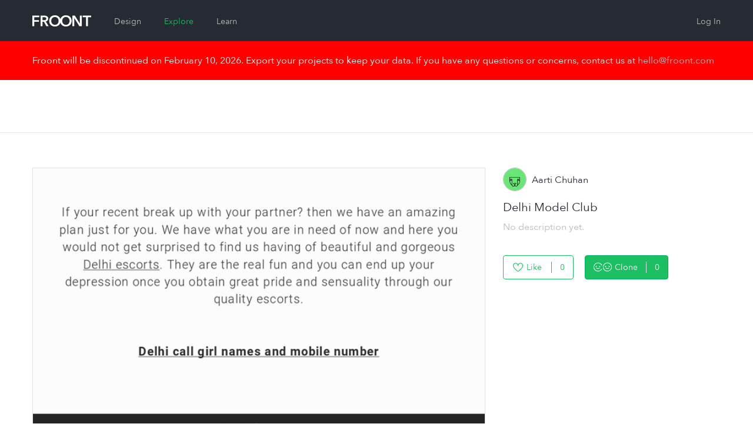

--- FILE ---
content_type: text/html; charset=utf-8
request_url: https://froont.com/aartichuhan/delhi-model-club/-info
body_size: 5245
content:
<!doctype html>
<html class="no-js" lang="en">

  <head>
    <base href="#">
    <meta charset="UTF-8">
    <meta name="viewport" content="width=device-width, initial-scale=1.0" />
    <meta name="description" content="    " />
            <title>    Delhi Model Club by Aarti Chuhan on FROONT
</title>

    <link rel='shortcut icon' type='image/x-icon' href='/favicon.ico?v=2' />
    <link rel="apple-touch-icon" href="/favicon-152.png">
    <meta name="msapplication-TileColor" content="#3E3ED6">
    <meta name="msapplication-TileImage" content="/favicon-144.png">

          <link rel="stylesheet" href="https://cdn.froont.com/_static/gen/platform.a3f004036.css">
          <link rel="stylesheet" href="https://cdn.froont.com/_static/gen/account_settings.a3f004036.css">
        
    <script type="text/javascript" src="https://js.braintreegateway.com/v1/braintree.js"></script>

          
        
                    <script>
          (function(i,s,o,g,r,a,m){i['GoogleAnalyticsObject']=r;i[r]=i[r]||function(){
          (i[r].q=i[r].q||[]).push(arguments)},i[r].l=1*new Date();a=s.createElement(o),
          m=s.getElementsByTagName(o)[0];a.async=1;a.src=g;m.parentNode.insertBefore(a,m)
          })(window,document,'script','//www.google-analytics.com/analytics.js','ga');

          var gaConf = { 'cookieDomain': 'auto', 'siteSpeedSampleRate': 50 };
          ga('create', 'UA-30459772-1', gaConf);
          ga('require', 'linkid', 'linkid.js');
          ga('require', 'displayfeatures');
          ga('send', 'pageview');
        </script>
      
    
  
        <!-- Facebook Pixel Code -->
  <script>
  !function(f,b,e,v,n,t,s){if(f.fbq)return;n=f.fbq=function(){n.callMethod?
  n.callMethod.apply(n,arguments):n.queue.push(arguments)};if(!f._fbq)f._fbq=n;
  n.push=n;n.loaded=!0;n.version='2.0';n.queue=[];t=b.createElement(e);t.async=!0;
  t.src=v;s=b.getElementsByTagName(e)[0];s.parentNode.insertBefore(t,s)}(window,
  document,'script','//connect.facebook.net/en_US/fbevents.js');

  fbq('init', '296811130507044');
  fbq('track', "PageView");</script>
  <noscript><img height="1" width="1" style="display:none"
  src="https://www.facebook.com/tr?id=296811130507044&ev=PageView&noscript=1"
  /></noscript>
  <!-- End Facebook Pixel Code -->
    
    <script type="text/javascript" src="//platform.linkedin.com/in.js">
      api_key: 776nyisijrlyj5
      lang: en_US
    </script>
  </head>

  <body class="type-white-bg">

    <div class="fr-org-headers-group">
      






<div class="fr-org-header" id="main-header">
  <div class="row">
    <div class="column small-6 medium-9 large-6">
      <a class="s-logo" href="https://froont.com/">
                    <svg xmlns="http://www.w3.org/2000/svg" version="1.1" x="0" y="0" width="100" height="20" viewBox="0 0 100 20" enable-background="new 0 0 100 20" xml:space="preserve"><polygon fill="#FFFFFF" points="0 18.6 3.2 18.6 3.2 11 11.2 11 11.2 8.3 3.2 8.3 3.2 3.3 11.7 3.3 11.7 0.5 0 0.5 "/><path fill="#FFFFFF" d="M27 5.7c0-3.8-3.3-5.2-6.7-5.2H14v18.1h3.2v-7.7h2.4l4.2 7.7h3.9l-4.8-8C25.3 10 27 8.3 27 5.7zM17.2 8.3V3.2h2.9c1.7 0 3.6 0.5 3.6 2.5 0 2.2-2.1 2.6-3.9 2.6L17.2 8.3 17.2 8.3zM57 0c-4.6 0-8.2 2.5-9.3 6.5C46.5 2.5 42.9 0 38.3 0c-5.6 0-9.7 3.7-9.7 9.5 0 5.7 4.1 9.6 9.7 9.6 4.6 0 8.2-2.6 9.4-6.7 1.2 4.1 4.7 6.7 9.3 6.7 5.7 0 9.8-3.9 9.8-9.6C66.8 3.7 62.7 0 57 0zM38.3 16.2c-3.7 0-6.2-2.8-6.2-6.7 0-3.7 2.5-6.6 6.2-6.6 3.8 0 6.3 2.9 6.3 6.6C44.6 13.4 42 16.2 38.3 16.2zM57 16.2c-3.7 0-6.2-2.8-6.2-6.7 0-3.7 2.5-6.6 6.2-6.6 3.8 0 6.3 2.9 6.3 6.6C63.3 13.4 60.7 16.2 57 16.2z"/><polygon fill="#FFFFFF" points="80.7 14 80.7 14 72.2 0.5 68 0.5 68 18.6 71.2 18.6 71.2 4.6 71.2 4.6 79.9 18.6 84 18.6 84 0.5 80.7 0.5 "/><polygon fill="#FFFFFF" points="85.6 0.5 85.6 3.3 91.2 3.3 91.2 18.6 94.4 18.6 94.4 3.3 100 3.3 100 0.5 "/></svg>              </a>

      
        <ul class="fr-mol-header-sections-menu s-sections-menu">
                              <li           >
            <a href="/-design">Design</a>
          </li>
          
          
                              <li                 class="is-active"
                        >
            <a href="/-explore/featured">Explore</a>
          </li>
          
                    <li           >
            <a href="/-learn">Learn</a>
          </li>
                  </ul>

          </div>

    <div class="column small-6 medium-3 large-6 text-right">
      <ul id="top-menu" class="fr-org-header-user-menu s-user-menu">
                              <li><a class="s-login" href="https://froont.com/-user/login">Log In</a></li>
                                  </ul>
    </div>
  </div>
</div>
<div class="fr-notification">
  <div class="row">
    <div class="column">
      Froont will be discontinued on February 10, 2026. Export your projects to keep your data. If you have any questions or concerns, contact us at <a href="mailto:hello@froont.com">hello@froont.com</a>
    </div>
  </div>
</div>          
<div class="fr-org-subheader">
    <div class="row">
        <div class="column">
            
    


        </div>
    </div>
</div>    </div>

    <div class="fr-main-content-wrapper">
      <div id="page-content">
        
    <div class="row fr-tpl-project-info-page ">

                <div class="column medium-4 medium-push-8">

            

            <div class="s-author-info">
                
        
    <div class="fr-org-user-name-with-avatar type-avatar-medium ">
        <a href="/aartichuhan">
            <a href="/aartichuhan"
            class="fr-mol-user-avatar s-avatar type-medium"
    >
        <img src="/aartichuhan/-avatar" alt="">
     </a> 
</a>
    
            <span class="fr-mol-user-display-name  s-display-name">
             <a class="s-display-name" href="/aartichuhan">                 <span class="s-name">Aarti Chuhan</span>
                             </a>         </span>
    

    </div>


            </div>

            <div class="s-project-info">

                <h2 class="project-name js-project-name"
                    spellcheck="false"
                    data-edit-url="/aartichuhan/delhi-model-club/-actions/update-title"
                    data-placeholder="Give your page a title"
                    data-type="title">Delhi Model Club
                </h2>

                <div class="project-name-error js-project-name-error" style="display:none"></div>

                <div class="project-description js-project-description"
                    data-edit-url="/aartichuhan/delhi-model-club/-actions/update-description"
                    data-placeholder="Description.."
                    data-no-description="No description yet."
                    data-type="description"></div>
            </div>


            <div class="s-bottom-actions">

                <div class="row js-statistics">
                    <div class="column">
                        
    

    <a class="fr-mol-button-primary type-split-count
        
        
        s-like-project-button type-inverted from-info-page"

                    href="/-user/login?next=https%3A%2F%2Ffroont.com%2Faartichuhan%2Fdelhi-model-club%2F-info"
            >
        <svg xmlns="http://www.w3.org/2000/svg" version="1.1" x="0" y="0" width="18" height="15" viewBox="0 0 18 15" enable-background="new 0 0 18 15" xml:space="preserve"><path d="M12.7 1.1c1.9 0 3.4 1.5 3.4 3.3 0 3.6-5 7.7-7.5 9.4 -2.5-1.7-7.5-5.7-7.5-9.4 0-1.8 1.5-3.3 3.4-3.3 1.4 0 2.6 0.8 3.1 2.1l1 2.4L9.6 3.1C10.1 1.9 11.3 1.1 12.7 1.1M12.7 0c-1.9 0-3.5 1.1-4.1 2.7C7.9 1.1 6.3 0 4.5 0 2 0 0 2 0 4.4 0 9.8 8.6 15 8.6 15s8.6-5.2 8.6-10.6C17.1 2 15.2 0 12.7 0L12.7 0z"/></svg><span class="s-like-text js-like-text">Like</span><span class="s-count js-project-like-count">0</span>
    </a>



                                                
  <button type="button" class="fr-org-twin-button type-split-count
    
    
    
    s-twin-project-button  js-project-clone-from-info-page"

          data-action-url="/-user/login?next=https%3A%2F%2Ffroont.com%2Faartichuhan%2Fdelhi-model-club%2F-info"
      >
    <span class="s-twin-icon"><svg xmlns="http://www.w3.org/2000/svg" version="1.1" x="0" y="0" width="31" height="15" viewBox="0 0 31 15" enable-background="new 0 0 31 15" xml:space="preserve"><circle cx="4.5" cy="6.5" r="1"/><circle cx="10.5" cy="6.5" r="1"/><path d="M7.5 15C3.4 15 0 11.6 0 7.5l0 0C0 3.4 3.4 0 7.5 0l0 0c3 0 5.8 1.6 7 4.3l0 0 -0.9 0.4C12.5 2.5 10.2 1 7.5 1l0 0C3.9 1 1 3.9 1 7.5l0 0c0 3.6 2.9 6.5 6.5 6.5l0 0c2.8 0 5.1-1.4 6-3.7l0 0v0l0.9 0.4C13.3 13.4 10.6 15 7.5 15l0 0H7.5L7.5 15zM16 7.5c0-4.1 3.4-7.5 7.5-7.5l0 0c4.1 0 7.5 3.4 7.5 7.5l0 0c0 4.1-3.4 7.5-7.5 7.5l0 0C19.4 15 16 11.6 16 7.5L16 7.5zM17 7.5c0 3.6 2.9 6.5 6.5 6.5l0 0c3.6 0 6.5-2.9 6.5-6.5l0 0C30 3.9 27.1 1 23.5 1l0 0C19.9 1 17 3.9 17 7.5L17 7.5 17 7.5zM7.5 10.7c-1.1 0-2.3-0.5-3.2-1.4l0 0L5 8.6C5.8 9.3 6.7 9.7 7.5 9.7l0 0c0.8 0 1.7-0.4 2.5-1.1l0 0h0l0.7 0.7c-0.9 0.9-2 1.4-3.2 1.4l0 0H7.5 7.5zM23.5 10.7c-1.1 0-2.3-0.5-3.2-1.4l0 0 0.7-0.7c0.8 0.8 1.6 1.1 2.5 1.1l0 0c0.8 0 1.7-0.4 2.5-1.1l0 0h0L26.7 9.3c-0.9 0.9-2 1.4-3.2 1.4l0 0H23.5L23.5 10.7z"/><circle cx="20.5" cy="6.5" r="1"/><circle cx="26.5" cy="6.5" r="1"/></svg></span>Clone<span class="s-count">0</span>
  </button>


                    </div>
                </div>
            </div>

            

        </div>


        
        <div class="column medium-8 medium-pull-4">
                            
    
    <ul class="fr-org-project-sections-grid s-sections
        small-block-grid-3
        "
    >
            </ul>


            
            <div class="fr-mol-fullsize-screenshot s-screenshot js-project-view-from-info-page">
                
                                            
        
                            <img class="s-screenshot-image" src="https://cdn.froont.com/aartichuhan/4sc592/_screenshots/images/thumbnail/True/1024_1551182324.png_685x0.jpeg">
            
            


                            </div>

            <div class="s-edited-and-share-container">
                Last edited: 26 Feb 11:47

                            </div>

            <div class="fr-org-project-twin-history">

    
        <p class="s-message">
            <i class="s-twin-icon">
                <svg xmlns="http://www.w3.org/2000/svg" version="1.1" x="0" y="0" width="31" height="15" viewBox="0 0 31 15" enable-background="new 0 0 31 15" xml:space="preserve"><circle cx="4.5" cy="6.5" r="1"/><circle cx="10.5" cy="6.5" r="1"/><path d="M7.5 15C3.4 15 0 11.6 0 7.5l0 0C0 3.4 3.4 0 7.5 0l0 0c3 0 5.8 1.6 7 4.3l0 0 -0.9 0.4C12.5 2.5 10.2 1 7.5 1l0 0C3.9 1 1 3.9 1 7.5l0 0c0 3.6 2.9 6.5 6.5 6.5l0 0c2.8 0 5.1-1.4 6-3.7l0 0v0l0.9 0.4C13.3 13.4 10.6 15 7.5 15l0 0H7.5L7.5 15zM16 7.5c0-4.1 3.4-7.5 7.5-7.5l0 0c4.1 0 7.5 3.4 7.5 7.5l0 0c0 4.1-3.4 7.5-7.5 7.5l0 0C19.4 15 16 11.6 16 7.5L16 7.5zM17 7.5c0 3.6 2.9 6.5 6.5 6.5l0 0c3.6 0 6.5-2.9 6.5-6.5l0 0C30 3.9 27.1 1 23.5 1l0 0C19.9 1 17 3.9 17 7.5L17 7.5 17 7.5zM7.5 10.7c-1.1 0-2.3-0.5-3.2-1.4l0 0L5 8.6C5.8 9.3 6.7 9.7 7.5 9.7l0 0c0.8 0 1.7-0.4 2.5-1.1l0 0h0l0.7 0.7c-0.9 0.9-2 1.4-3.2 1.4l0 0H7.5 7.5zM23.5 10.7c-1.1 0-2.3-0.5-3.2-1.4l0 0 0.7-0.7c0.8 0.8 1.6 1.1 2.5 1.1l0 0c0.8 0 1.7-0.4 2.5-1.1l0 0h0L26.7 9.3c-0.9 0.9-2 1.4-3.2 1.4l0 0H23.5L23.5 10.7z"/><circle cx="20.5" cy="6.5" r="1"/><circle cx="26.5" cy="6.5" r="1"/></svg>
            </i>

                            No clones yet. Be first to collaborate for better design.
                    </p>

    
</div>
        </div>


            </div>

      </div>
    </div>

    <div id="page-footer" class="fr-org-footer">
              <div class="row">

  <div class="column medium-6 text-center medium-text-left">
    <p class="copy">
      © 2026 FROONT<br>
      San Francisco / Helsinki / Riga
    </p>
    <a class="contact" href="mailto:hello@froont.com">hello@froont.com</a>
  </div>

      <div class="column medium-6 text-center medium-text-right">
      <ul class="s-footer-menu">
        <li><a href="http://blog.froont.com/">Blog</a></li>
        <li><a href="http://docs.froont.com/faq">FAQ</a></li>
        <li><a href="/-terms">Terms and Privacy</a></li>
      </ul>
    </div>
  
</div>          </div>

    <div id="js-template-bootstrap">
          </div>

    <script>
    var app = window.app = window.app || {};app.preload = {};app.preload['sentry_dsn']="https://c4cd00fcf9584d7a8b612311895d6ef0@sentry.froont.com/3";app.preload['loggedIn']=false;app.preload['featurePopup']=null;app.preload['contact_email']="hello@froont.com";app.preload['userFeatures']={};app.preload['app_version_header']="X-Froont-App-Version";app.preload['platformPagesURLs']={"acount_settings_meta": "/-payments/account-settings-meta","design": "https://froont.com/-design","polar_projects_list": "/-instant/projects-list"};app.preload['google_recaptcha_site_key']="6Lc2NvMUAAAAAMg7kyNzt3BZJOaD7R3y4CriLa6q";app.preload['api']={"twinned-by": "/aartichuhan/delhi-model-club/-twinned-by"};app.preload['facebook']={"appId": "338576812933961"};app.preload['is_whitelabel']=false;app.preload['google_analytics_tracking_id']="UA-30459772-1";app.preload['unsplash']={"appId": "f33ec83dd7d044a04f1370f70be6fe85d9cb79a8c6d5b5d8a3978d7150fa5ce5"};app.preload['app_version']="1.12.6";app.preload['use_strong_password']=false;app.preload['s3_export_available']=false;</script>
      <script src="https://cdn.froont.com/_static/gen/raven.a3f004036.js"></script>
<script type="text/javascript">
(function(window) {
  if (typeof window.Raven !== 'undefined') {
    var sentryDSN;

    if (!sentryDSN && window.app && app.preload && app.preload.sentry_dsn) {
      sentryDSN = app.preload.sentry_dsn;
    }

    if (!sentryDSN && window.preload && window.preload.sentry_dsn) {
      sentryDSN = window.preload && window.preload.sentry_dsn;
    }

    if (sentryDSN) {
      try {
        Raven.config(sentryDSN, {
          release: 'v1.12.6',
          collectWindowErrors: true
        }).install();

        if (window.app && window.app.preload && window.app.preload.userInfo) {
          Raven.setUser(app.preload.userInfo);
        }
      }
      catch (sentryLoadException) {
        console.error("Couldn't load Sentry :(");
        console.trace(sentryLoadException);
      }
    }
    else {
      window.Raven = undefined;
    }

  }
})(window);
</script>

          <script type="text/javascript" src="https://cdn.froont.com/_static/gen/user-projects-vendor.a3f004036.js"></script>
          <script type="text/javascript" src="https://cdn.froont.com/_static/gen/frontend-handlebars-templates.a3f004036.js"></script>
          <script type="text/javascript" src="https://cdn.froont.com/_static/gen/stats.a3f004036.js"></script>
          <script type="text/javascript" src="https://cdn.froont.com/_static/gen/user-projects.a3f004036.js"></script>
    
    
              
                

    
    <script>
                if(window.ga) {
            ga('send', 'pageview', '/-project-info');
        }
    </script>
  </body>
</html>